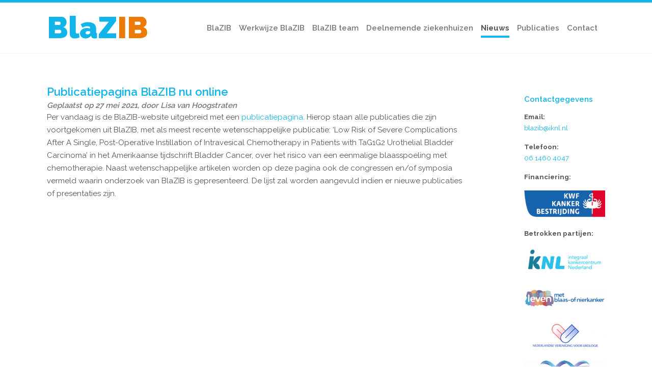

--- FILE ---
content_type: text/html; charset=UTF-8
request_url: https://www.blazib.nl/nieuws/publicatiepagina-blazib-nu-online/
body_size: 8223
content:
<!DOCTYPE html>
<!--[if IE 9]><html class="lt-ie10" lang="nl-NL" > <![endif]-->
<html class="no-js" lang="nl-NL" >
<head>
<meta charset="utf-8" />
<meta http-equiv="X-UA-Compatible" content="IE=edge">
<meta name="viewport" content="width=device-width, initial-scale=1.0" />
<title>Publicatiepagina BlaZIB nu online &#8211; BlaZIB</title>
<meta name='robots' content='max-image-preview:large' />
<link rel="alternate" type="application/rss+xml" title="BlaZIB &raquo; feed" href="https://www.blazib.nl/feed/" />
<link rel="alternate" title="oEmbed (JSON)" type="application/json+oembed" href="https://www.blazib.nl/wp-json/oembed/1.0/embed?url=https%3A%2F%2Fwww.blazib.nl%2Fnieuws%2Fpublicatiepagina-blazib-nu-online%2F" />
<link rel="alternate" title="oEmbed (XML)" type="text/xml+oembed" href="https://www.blazib.nl/wp-json/oembed/1.0/embed?url=https%3A%2F%2Fwww.blazib.nl%2Fnieuws%2Fpublicatiepagina-blazib-nu-online%2F&#038;format=xml" />
<style id='wp-img-auto-sizes-contain-inline-css' type='text/css'>
img:is([sizes=auto i],[sizes^="auto," i]){contain-intrinsic-size:3000px 1500px}
/*# sourceURL=wp-img-auto-sizes-contain-inline-css */
</style>

<link rel='stylesheet' id='foundation-style-css' href='https://www.blazib.nl/wp-content/themes/cornerstone/css/foundation.min.css?ver=6.9' type='text/css' media='all' />
<link rel='stylesheet' id='motion-ui-style-css' href='https://www.blazib.nl/wp-content/themes/cornerstone/css/motion-ui.min.css?ver=6.9' type='text/css' media='all' />
<style id='wp-emoji-styles-inline-css' type='text/css'>

	img.wp-smiley, img.emoji {
		display: inline !important;
		border: none !important;
		box-shadow: none !important;
		height: 1em !important;
		width: 1em !important;
		margin: 0 0.07em !important;
		vertical-align: -0.1em !important;
		background: none !important;
		padding: 0 !important;
	}
/*# sourceURL=wp-emoji-styles-inline-css */
</style>
<link rel='stylesheet' id='wp-block-library-css' href='https://www.blazib.nl/wp-includes/css/dist/block-library/style.min.css?ver=6.9' type='text/css' media='all' />
<style id='global-styles-inline-css' type='text/css'>
:root{--wp--preset--aspect-ratio--square: 1;--wp--preset--aspect-ratio--4-3: 4/3;--wp--preset--aspect-ratio--3-4: 3/4;--wp--preset--aspect-ratio--3-2: 3/2;--wp--preset--aspect-ratio--2-3: 2/3;--wp--preset--aspect-ratio--16-9: 16/9;--wp--preset--aspect-ratio--9-16: 9/16;--wp--preset--color--black: #000000;--wp--preset--color--cyan-bluish-gray: #abb8c3;--wp--preset--color--white: #ffffff;--wp--preset--color--pale-pink: #f78da7;--wp--preset--color--vivid-red: #cf2e2e;--wp--preset--color--luminous-vivid-orange: #ff6900;--wp--preset--color--luminous-vivid-amber: #fcb900;--wp--preset--color--light-green-cyan: #7bdcb5;--wp--preset--color--vivid-green-cyan: #00d084;--wp--preset--color--pale-cyan-blue: #8ed1fc;--wp--preset--color--vivid-cyan-blue: #0693e3;--wp--preset--color--vivid-purple: #9b51e0;--wp--preset--gradient--vivid-cyan-blue-to-vivid-purple: linear-gradient(135deg,rgb(6,147,227) 0%,rgb(155,81,224) 100%);--wp--preset--gradient--light-green-cyan-to-vivid-green-cyan: linear-gradient(135deg,rgb(122,220,180) 0%,rgb(0,208,130) 100%);--wp--preset--gradient--luminous-vivid-amber-to-luminous-vivid-orange: linear-gradient(135deg,rgb(252,185,0) 0%,rgb(255,105,0) 100%);--wp--preset--gradient--luminous-vivid-orange-to-vivid-red: linear-gradient(135deg,rgb(255,105,0) 0%,rgb(207,46,46) 100%);--wp--preset--gradient--very-light-gray-to-cyan-bluish-gray: linear-gradient(135deg,rgb(238,238,238) 0%,rgb(169,184,195) 100%);--wp--preset--gradient--cool-to-warm-spectrum: linear-gradient(135deg,rgb(74,234,220) 0%,rgb(151,120,209) 20%,rgb(207,42,186) 40%,rgb(238,44,130) 60%,rgb(251,105,98) 80%,rgb(254,248,76) 100%);--wp--preset--gradient--blush-light-purple: linear-gradient(135deg,rgb(255,206,236) 0%,rgb(152,150,240) 100%);--wp--preset--gradient--blush-bordeaux: linear-gradient(135deg,rgb(254,205,165) 0%,rgb(254,45,45) 50%,rgb(107,0,62) 100%);--wp--preset--gradient--luminous-dusk: linear-gradient(135deg,rgb(255,203,112) 0%,rgb(199,81,192) 50%,rgb(65,88,208) 100%);--wp--preset--gradient--pale-ocean: linear-gradient(135deg,rgb(255,245,203) 0%,rgb(182,227,212) 50%,rgb(51,167,181) 100%);--wp--preset--gradient--electric-grass: linear-gradient(135deg,rgb(202,248,128) 0%,rgb(113,206,126) 100%);--wp--preset--gradient--midnight: linear-gradient(135deg,rgb(2,3,129) 0%,rgb(40,116,252) 100%);--wp--preset--font-size--small: 13px;--wp--preset--font-size--medium: 20px;--wp--preset--font-size--large: 36px;--wp--preset--font-size--x-large: 42px;--wp--preset--spacing--20: 0.44rem;--wp--preset--spacing--30: 0.67rem;--wp--preset--spacing--40: 1rem;--wp--preset--spacing--50: 1.5rem;--wp--preset--spacing--60: 2.25rem;--wp--preset--spacing--70: 3.38rem;--wp--preset--spacing--80: 5.06rem;--wp--preset--shadow--natural: 6px 6px 9px rgba(0, 0, 0, 0.2);--wp--preset--shadow--deep: 12px 12px 50px rgba(0, 0, 0, 0.4);--wp--preset--shadow--sharp: 6px 6px 0px rgba(0, 0, 0, 0.2);--wp--preset--shadow--outlined: 6px 6px 0px -3px rgb(255, 255, 255), 6px 6px rgb(0, 0, 0);--wp--preset--shadow--crisp: 6px 6px 0px rgb(0, 0, 0);}:where(.is-layout-flex){gap: 0.5em;}:where(.is-layout-grid){gap: 0.5em;}body .is-layout-flex{display: flex;}.is-layout-flex{flex-wrap: wrap;align-items: center;}.is-layout-flex > :is(*, div){margin: 0;}body .is-layout-grid{display: grid;}.is-layout-grid > :is(*, div){margin: 0;}:where(.wp-block-columns.is-layout-flex){gap: 2em;}:where(.wp-block-columns.is-layout-grid){gap: 2em;}:where(.wp-block-post-template.is-layout-flex){gap: 1.25em;}:where(.wp-block-post-template.is-layout-grid){gap: 1.25em;}.has-black-color{color: var(--wp--preset--color--black) !important;}.has-cyan-bluish-gray-color{color: var(--wp--preset--color--cyan-bluish-gray) !important;}.has-white-color{color: var(--wp--preset--color--white) !important;}.has-pale-pink-color{color: var(--wp--preset--color--pale-pink) !important;}.has-vivid-red-color{color: var(--wp--preset--color--vivid-red) !important;}.has-luminous-vivid-orange-color{color: var(--wp--preset--color--luminous-vivid-orange) !important;}.has-luminous-vivid-amber-color{color: var(--wp--preset--color--luminous-vivid-amber) !important;}.has-light-green-cyan-color{color: var(--wp--preset--color--light-green-cyan) !important;}.has-vivid-green-cyan-color{color: var(--wp--preset--color--vivid-green-cyan) !important;}.has-pale-cyan-blue-color{color: var(--wp--preset--color--pale-cyan-blue) !important;}.has-vivid-cyan-blue-color{color: var(--wp--preset--color--vivid-cyan-blue) !important;}.has-vivid-purple-color{color: var(--wp--preset--color--vivid-purple) !important;}.has-black-background-color{background-color: var(--wp--preset--color--black) !important;}.has-cyan-bluish-gray-background-color{background-color: var(--wp--preset--color--cyan-bluish-gray) !important;}.has-white-background-color{background-color: var(--wp--preset--color--white) !important;}.has-pale-pink-background-color{background-color: var(--wp--preset--color--pale-pink) !important;}.has-vivid-red-background-color{background-color: var(--wp--preset--color--vivid-red) !important;}.has-luminous-vivid-orange-background-color{background-color: var(--wp--preset--color--luminous-vivid-orange) !important;}.has-luminous-vivid-amber-background-color{background-color: var(--wp--preset--color--luminous-vivid-amber) !important;}.has-light-green-cyan-background-color{background-color: var(--wp--preset--color--light-green-cyan) !important;}.has-vivid-green-cyan-background-color{background-color: var(--wp--preset--color--vivid-green-cyan) !important;}.has-pale-cyan-blue-background-color{background-color: var(--wp--preset--color--pale-cyan-blue) !important;}.has-vivid-cyan-blue-background-color{background-color: var(--wp--preset--color--vivid-cyan-blue) !important;}.has-vivid-purple-background-color{background-color: var(--wp--preset--color--vivid-purple) !important;}.has-black-border-color{border-color: var(--wp--preset--color--black) !important;}.has-cyan-bluish-gray-border-color{border-color: var(--wp--preset--color--cyan-bluish-gray) !important;}.has-white-border-color{border-color: var(--wp--preset--color--white) !important;}.has-pale-pink-border-color{border-color: var(--wp--preset--color--pale-pink) !important;}.has-vivid-red-border-color{border-color: var(--wp--preset--color--vivid-red) !important;}.has-luminous-vivid-orange-border-color{border-color: var(--wp--preset--color--luminous-vivid-orange) !important;}.has-luminous-vivid-amber-border-color{border-color: var(--wp--preset--color--luminous-vivid-amber) !important;}.has-light-green-cyan-border-color{border-color: var(--wp--preset--color--light-green-cyan) !important;}.has-vivid-green-cyan-border-color{border-color: var(--wp--preset--color--vivid-green-cyan) !important;}.has-pale-cyan-blue-border-color{border-color: var(--wp--preset--color--pale-cyan-blue) !important;}.has-vivid-cyan-blue-border-color{border-color: var(--wp--preset--color--vivid-cyan-blue) !important;}.has-vivid-purple-border-color{border-color: var(--wp--preset--color--vivid-purple) !important;}.has-vivid-cyan-blue-to-vivid-purple-gradient-background{background: var(--wp--preset--gradient--vivid-cyan-blue-to-vivid-purple) !important;}.has-light-green-cyan-to-vivid-green-cyan-gradient-background{background: var(--wp--preset--gradient--light-green-cyan-to-vivid-green-cyan) !important;}.has-luminous-vivid-amber-to-luminous-vivid-orange-gradient-background{background: var(--wp--preset--gradient--luminous-vivid-amber-to-luminous-vivid-orange) !important;}.has-luminous-vivid-orange-to-vivid-red-gradient-background{background: var(--wp--preset--gradient--luminous-vivid-orange-to-vivid-red) !important;}.has-very-light-gray-to-cyan-bluish-gray-gradient-background{background: var(--wp--preset--gradient--very-light-gray-to-cyan-bluish-gray) !important;}.has-cool-to-warm-spectrum-gradient-background{background: var(--wp--preset--gradient--cool-to-warm-spectrum) !important;}.has-blush-light-purple-gradient-background{background: var(--wp--preset--gradient--blush-light-purple) !important;}.has-blush-bordeaux-gradient-background{background: var(--wp--preset--gradient--blush-bordeaux) !important;}.has-luminous-dusk-gradient-background{background: var(--wp--preset--gradient--luminous-dusk) !important;}.has-pale-ocean-gradient-background{background: var(--wp--preset--gradient--pale-ocean) !important;}.has-electric-grass-gradient-background{background: var(--wp--preset--gradient--electric-grass) !important;}.has-midnight-gradient-background{background: var(--wp--preset--gradient--midnight) !important;}.has-small-font-size{font-size: var(--wp--preset--font-size--small) !important;}.has-medium-font-size{font-size: var(--wp--preset--font-size--medium) !important;}.has-large-font-size{font-size: var(--wp--preset--font-size--large) !important;}.has-x-large-font-size{font-size: var(--wp--preset--font-size--x-large) !important;}
/*# sourceURL=global-styles-inline-css */
</style>

<style id='classic-theme-styles-inline-css' type='text/css'>
/*! This file is auto-generated */
.wp-block-button__link{color:#fff;background-color:#32373c;border-radius:9999px;box-shadow:none;text-decoration:none;padding:calc(.667em + 2px) calc(1.333em + 2px);font-size:1.125em}.wp-block-file__button{background:#32373c;color:#fff;text-decoration:none}
/*# sourceURL=/wp-includes/css/classic-themes.min.css */
</style>
<link rel='stylesheet' id='blazib-css' href='https://www.blazib.nl/wp-content/uploads/wp-less/blazib/style-bc9832c042.css' type='text/css' media='all' />
<link rel='stylesheet' id='theme-style-css' href='https://www.blazib.nl/wp-content/themes/blazib/style.css?ver=6.9' type='text/css' media='all' />
<link rel='stylesheet' id='Raleway-css' href='https://fonts.googleapis.com/css?family=Raleway%3A400%2C600%2C700%2C900&#038;ver=6.9' type='text/css' media='all' />
<script type="text/javascript" src="https://www.blazib.nl/wp-includes/js/jquery/jquery.min.js?ver=3.7.1" id="jquery-core-js"></script>
<script type="text/javascript" src="https://www.blazib.nl/wp-includes/js/jquery/jquery-migrate.min.js?ver=3.4.1" id="jquery-migrate-js"></script>
<script type="text/javascript" src="https://www.blazib.nl/wp-content/themes/blazib/js/custom.js?ver=6.9" id="custom-js"></script>
<link rel="https://api.w.org/" href="https://www.blazib.nl/wp-json/" /><link rel="alternate" title="JSON" type="application/json" href="https://www.blazib.nl/wp-json/wp/v2/posts/465" /><link rel="EditURI" type="application/rsd+xml" title="RSD" href="https://www.blazib.nl/xmlrpc.php?rsd" />

<link rel="canonical" href="https://www.blazib.nl/nieuws/publicatiepagina-blazib-nu-online/" />
<link rel='shortlink' href='https://www.blazib.nl/?p=465' />

<link rel="apple-touch-icon" sizes="57x57" href="https://www.blazib.nl/wp-content/themes/blazib/img/fav/apple-icon-57x57.png">
<link rel="apple-touch-icon" sizes="60x60" href="https://www.blazib.nl/wp-content/themes/blazib/img/fav/apple-icon-60x60.png">
<link rel="apple-touch-icon" sizes="72x72" href="https://www.blazib.nl/wp-content/themes/blazib/img/fav/apple-icon-72x72.png">
<link rel="apple-touch-icon" sizes="76x76" href="https://www.blazib.nl/wp-content/themes/blazib/img/fav/apple-icon-76x76.png">
<link rel="apple-touch-icon" sizes="114x114" href="https://www.blazib.nl/wp-content/themes/blazib/img/fav/apple-icon-114x114.png">
<link rel="apple-touch-icon" sizes="120x120" href="https://www.blazib.nl/wp-content/themes/blazib/img/fav/apple-icon-120x120.png">
<link rel="apple-touch-icon" sizes="144x144" href="https://www.blazib.nl/wp-content/themes/blazib/img/fav/apple-icon-144x144.png">
<link rel="apple-touch-icon" sizes="152x152" href="https://www.blazib.nl/wp-content/themes/blazib/img/fav/apple-icon-152x152.png">
<link rel="apple-touch-icon" sizes="180x180" href="https://www.blazib.nl/wp-content/themes/blazib/img/fav/apple-icon-180x180.png">
<link rel="icon" type="image/png" sizes="192x192"  href="https://www.blazib.nl/wp-content/themes/blazib/img/fav/android-icon-192x192.png">
<link rel="icon" type="image/png" sizes="32x32" href="https://www.blazib.nl/wp-content/themes/blazib/img/fav/favicon-32x32.png">
<link rel="icon" type="image/png" sizes="96x96" href="https://www.blazib.nl/wp-content/themes/blazib/img/fav/favicon-96x96.png">
<link rel="icon" type="image/png" sizes="16x16" href="https://www.blazib.nl/wp-content/themes/blazib/img/fav/favicon-16x16.png">
<link rel="manifest" href="https://www.blazib.nl/wp-content/themes/blazib/img/fav/manifest.json">
<meta name="msapplication-TileColor" content="#ffffff">
<meta name="msapplication-TileImage" content="https://www.blazib.nl/wp-content/themes/blazib/img/fav/ms-icon-144x144.png">
<meta name="theme-color" content="#ffffff">

</head>

<body class="wp-singular post-template-default single single-post postid-465 single-format-standard wp-theme-cornerstone wp-child-theme-blazib">

<!--
<div class="grid-container">
	<div class="grid-x grid-padding-x">
		<div class="cell small-3">1</div>
		<div class="cell small-9">2</div>
	</div>
</div>
-->

	<div class="off-canvas position-left" id="offCanvasLeft" data-off-canvas>
		<ul class="vertical menu" data-accordion-menu><li id="menu-item-6" class="menu-item menu-item-type-post_type menu-item-object-page menu-item-home menu-item-6"><a href="https://www.blazib.nl/">BlaZIB</a></li>
<li id="menu-item-20" class="menu-item menu-item-type-post_type menu-item-object-page menu-item-20"><a href="https://www.blazib.nl/werkwijze-blazib/">Werkwijze BlaZIB</a></li>
<li id="menu-item-19" class="menu-item menu-item-type-post_type menu-item-object-page menu-item-19"><a href="https://www.blazib.nl/blazib-team/">BlaZIB team</a></li>
<li id="menu-item-18" class="menu-item menu-item-type-post_type menu-item-object-page menu-item-18"><a href="https://www.blazib.nl/deelnemende-ziekenhuizen/">Deelnemende ziekenhuizen</a></li>
<li id="menu-item-21" class="menu-item menu-item-type-taxonomy menu-item-object-category current-post-ancestor current-menu-parent current-post-parent menu-item-21"><a href="https://www.blazib.nl/./nieuws/">Nieuws</a></li>
<li id="menu-item-464" class="menu-item menu-item-type-post_type menu-item-object-page menu-item-464"><a href="https://www.blazib.nl/publicaties/">Publicaties</a></li>
<li id="menu-item-17" class="menu-item menu-item-type-post_type menu-item-object-page menu-item-17"><a href="https://www.blazib.nl/contact/">Contact</a></li>
</ul></div>



<div class="off-canvas-content" data-off-canvas-content>


<div class="title-bar" data-responsive-toggle="widemenu" data-hide-for="medium">
	<div class="title-bar-left">
					<button class="menu-icon" type="button" data-open="offCanvasLeft"></button>
		
        <a class="logo" href="https://www.blazib.nl/" title="BlaZIB" rel="home" itemprop="url" tabindex="0">
	<span class="first">BlaZ</span><span class="second">IB</span>
</a>		
	</div>
	</div>

<div class="grid-x bluebar hide-for-small-only"></div>

<div class="grid-container hide-for-small-only header">
	<div class="grid-x grid-padding-x">
		<div class="cell medium-3">
			<div class="top-bar-left">
			    <a class="logo" href="https://www.blazib.nl/" title="BlaZIB" rel="home" itemprop="url" tabindex="0">
	<span class="first">BlaZ</span><span class="second">IB</span>
</a>			</div>
		</div>
		<div class="cell medium-9">
						<div id="widemenu" class="top-bar">
				<div class="top-bar-right">
					<ul class="dropdown menu" data-dropdown-menu><li class="menu-item menu-item-type-post_type menu-item-object-page menu-item-home menu-item-6"><a href="https://www.blazib.nl/">BlaZIB</a></li>
<li class="menu-item menu-item-type-post_type menu-item-object-page menu-item-20"><a href="https://www.blazib.nl/werkwijze-blazib/">Werkwijze BlaZIB</a></li>
<li class="menu-item menu-item-type-post_type menu-item-object-page menu-item-19"><a href="https://www.blazib.nl/blazib-team/">BlaZIB team</a></li>
<li class="menu-item menu-item-type-post_type menu-item-object-page menu-item-18"><a href="https://www.blazib.nl/deelnemende-ziekenhuizen/">Deelnemende ziekenhuizen</a></li>
<li class="menu-item menu-item-type-taxonomy menu-item-object-category current-post-ancestor current-menu-parent current-post-parent menu-item-21"><a href="https://www.blazib.nl/./nieuws/">Nieuws</a></li>
<li class="menu-item menu-item-type-post_type menu-item-object-page menu-item-464"><a href="https://www.blazib.nl/publicaties/">Publicaties</a></li>
<li class="menu-item menu-item-type-post_type menu-item-object-page menu-item-17"><a href="https://www.blazib.nl/contact/">Contact</a></li>
</ul>				</div>
			</div>
		</div>
	</div>
</div>


	<div class="grid-x second bluebar"></div>
	
	

<div class="grid-container">
	<div class="grid-x grid-padding-x">
		<div id="primary" class="auto cell site-content">
			<main id="content">

				
<article id="post-465" class="post-465 post type-post status-publish format-standard hentry category-nieuws wordpress-sticky">
	<header class="entry-header">
		<h1 class="entry-title">Publicatiepagina BlaZIB nu online</h1>			<div class="entry-meta-header">
				<span class="posted-on">Geplaatst op <time class="entry-date published" datetime="2021-05-27T12:21:39+02:00">27 mei 2021</time><time class="updated" datetime="2021-05-27T12:49:38+02:00">27 mei 2021</time>, </span> <span class="byline">door <span class="author vcard"><span class="fn">Lisa van Hoogstraten</span></span></span> 			</div>
			</header>

			<div class="entry-content">
			<p>Per vandaag is de BlaZIB-website uitgebreid met een <a href="https://www.blazib.nl/publicaties/">publicatiepagina</a>. Hierop staan alle publicaties die zijn voortgekomen uit BlaZIB, met als meest recente wetenschappelijke publicatie: &#8216;Low Risk of Severe Complications After A Single, Post-Operative Instillation of Intravesical Chemotherapy in Patients with TaG1G2 Urothelial Bladder Carcinoma&#8217; in het Amerikaanse tijdschrift Bladder Cancer, over het risico van een eenmalige blaasspoeling met chemotherapie. Naast wetenschappelijke artikelen worden op deze pagina ook de congressen en/of symposia vermeld waarin onderzoek van BlaZIB is gepresenteerd. De lijst zal worden aangevuld indien er nieuwe publicaties of presentaties zijn.</p>
		</div>
			
</article>

			</main>
		</div>

		

<aside id="sidebar" class="cell small-12 medium-2 medium-offset-1 end sidebar">
      
      
      <h4>Contactgegevens</h4>

      <div class="gegevens">
        <p><strong>Email:</strong><br>
        <a href="mailto:blazib@iknl.nl">blazib@iknl.nl</a></p>

        <p><strong>Telefoon:</strong><br>
        <a href="tel:0614604047">06 1460 4047</a></p>

        <p><strong>Financiering:</strong><br></p>
        
        <a href="http://www.kwf.nl/" target="_blank">
          <img src="https://www.blazib.nl/wp-content/themes/blazib/img/kwf-kankerbestrijding.jpg" alt="">
        </a>

        <p><strong>Betrokken partijen:</strong></p>
        
        <a href="http://www.iknl.nl/" target="_blank">
          <img src="https://www.blazib.nl/wp-content/themes/blazib/img/iknl.jpg" alt="">
        </a>  
        
        <a href="http://blaasofnierkanker.nl/leven-met-blaas-of-nierkanker/home/" target="_blank">
          <img src="https://www.blazib.nl/wp-content/themes/blazib/img/leven-met-blaas-of-nierkanker.jpg" alt="">
        </a>  
        
        <a href="https://www.nvu.nl/" target="_blank">
          <img src="https://www.blazib.nl/wp-content/themes/blazib/img/nvu.jpg" alt="">
        </a> 

        <a href="http://www.nvro.nl/" target="_blank">
          <img src="https://www.blazib.nl/wp-content/themes/blazib/img/nvro.jpg" alt="">
        </a> 
      </div>
</aside>
	</div>
</div>

	<div class="footer">
		<div class="grid-container">
			<div class="grid-x grid-padding-x">
				<div class="cell small-12 medium-12 text-center">
					© BlaZIB 2026 | Alle rechten voorbehouden | 
						<a href="https://www.flipmedia.nl" target="_blank">
							<svg class="logo-flipmedia" viewBox="0 0 26 23" version="1.1" xmlns="http://www.w3.org/2000/svg" xmlns:xlink="http://www.w3.org/1999/xlink">
							    <g id="Welcome" stroke="none" stroke-width="1" fill="none" fill-rule="evenodd">
							        <g id="Desktop-HD" transform="translate(-867.000000, -1684.000000)" fill-rule="nonzero">
							            <g id="flip" transform="translate(867.000000, 1684.000000)">
							                <path d="M18,5.5 C18,8.53757206 15.5370823,11 12.5001843,11 C9.46291766,11 7,8.53757206 7,5.5 C7,2.46279662 9.46291766,0 12.5001843,0 C15.5370823,0 18,2.46279662 18,5.5" id="Fill-1" fill="#888888"></path>
							                <path d="M26,9 C26,12.3134063 23.0898221,15 19.4998076,15 C15.9101779,15 13,12.3134063 13,9 C13,5.68623853 15.9101779,3 19.4998076,3 C23.0898221,3 26,5.68623853 26,9" id="Fill-3" fill="#888888"></path>
							                <path d="M24,15.5005325 C24,19.6422097 20.6426441,23 16.5,23 C12.3580659,23 9,19.6422097 9,15.5005325 C9,11.3574353 12.3580659,8 16.5,8 C20.6426441,8 24,11.3574353 24,15.5005325" id="Fill-5" fill="#888888"></path>
							                <path d="M20,13.5003516 C20,18.7464471 15.5221229,23 9.99944485,23 C4.47713688,23 0,18.7464471 0,13.5003516 C0,8.25320133 4.47713688,4 9.99944485,4 C15.5221229,4 20,8.25320133 20,13.5003516" id="Fill-7" fill="#888888"></path>
							                <path d="M18.8331461,9.13888726 C17.9845808,8.42095059 16.8168079,8 15.570918,8 C14.5137343,8 13.5551925,8.31138006 12.9801899,8.82691969 C12.8352905,8.94970918 12.6766057,9.1262558 12.5007659,9.34304682 C11.9248443,8.69179249 11.6044113,8.44738852 10.9329113,8.23089125 C10.4534872,8.08107632 9.95721434,8 9.42938834,8 C8.19850914,8 6.98325334,8.42095059 6.16746656,9.13888726 C5.35167977,9.8582927 5,10.7134128 5,11.9747958 L5,16.7929616 C5,17.6201751 5.46410702,18 6.40733177,18 L7.71877872,18 C8.47054018,18 8.99836618,17.5661242 8.99836618,16.9418953 C8.99836618,16.3993302 8.50178699,15.9108161 7.92617176,15.8970096 L7.63912999,15.8970096 L7.63912999,14.3636097 L9.1343817,14.3636097 C9.96640457,14.3636097 10.5257837,13.9429528 10.5257837,13.305505 C10.5257837,12.694495 9.9339324,12.2603255 9.1187583,12.2603255 L7.63912999,12.2603255 L7.63912999,11.785324 C7.63912999,10.6455555 8.27877055,10.0219141 9.39722251,10.0219141 C9.46461758,10.0219141 9.52986827,10.0245579 9.59450628,10.0289642 C9.61564383,10.0307267 9.63524967,10.0339581 9.65577453,10.0371894 C9.69866231,10.0413019 9.7409374,10.0451207 9.78198713,10.0515833 C9.80526907,10.0556959 9.82793832,10.0609835 9.85122026,10.0656836 C9.88828755,10.0739087 9.92474216,10.0791963 9.95966507,10.0888902 C9.98386603,10.095059 10.0056163,10.1029904 10.0292045,10.1097468 C10.061983,10.1194407 10.0956806,10.1279596 10.1272337,10.1402973 C10.149903,10.1479349 10.1713469,10.1576288 10.1940161,10.167029 C10.2240376,10.1784854 10.254059,10.1911169 10.2837741,10.2049233 C10.3046053,10.214911 10.3251302,10.2266612 10.3459614,10.2378239 C10.3738385,10.2519241 10.4029409,10.2669056 10.4283672,10.2824746 C10.4488921,10.2953998 10.4672725,10.3086188 10.4871847,10.3218377 C10.511692,10.339463 10.5380374,10.3559133 10.5613193,10.3735386 C10.5809252,10.3885201 10.5980803,10.4043828 10.6164607,10.4193643 C10.6446441,10.443746 10.6703768,10.4704776 10.6970285,10.4957406 C10.7169407,10.5207097 10.7503319,10.5574291 10.7975084,10.6044298 C11.03768,10.8946595 11.1730828,11.2800658 11.1730828,11.7444921 L11.1730828,15.9108161 L10.9007454,15.9108161 C10.3248239,15.9513542 9.8619422,16.3993302 9.8619422,16.9418953 C9.8619422,17.5793432 10.4047789,18 11.2202594,18 L13.7794343,18 C14.5624426,18 15.1061983,17.5793432 15.1061983,16.9418953 C15.1061983,16.3993302 14.6270806,15.9381352 14.0833248,15.9108161 L13.8112938,15.9108161 L13.8112938,11.7444921 C13.8112938,10.6869749 14.4827938,10.0219141 15.5865414,10.0219141 C16.7052997,10.0219141 17.3299295,10.6455555 17.3299295,11.785324 L17.3299295,15.8970096 L17.0578985,15.8970096 C16.4819769,15.9108161 15.9860104,16.3993302 15.9860104,16.9418953 C15.9860104,17.5661242 16.5141428,18 17.2493618,18 L18.5923619,18 C19.5680588,18 20,17.6201751 20,16.7929616 L20,11.9747958 C20,10.7134128 19.6320841,9.84477998 18.8331461,9.13888726" id="Fill-9" fill="#E9E9E9"></path>
							            </g>
							        </g>
							    </g>
							</svg>
						</a>
				</div>
			</div>
		</div>
	</div>
</div> <script type="speculationrules">
{"prefetch":[{"source":"document","where":{"and":[{"href_matches":"/*"},{"not":{"href_matches":["/wp-*.php","/wp-admin/*","/wp-content/uploads/*","/wp-content/*","/wp-content/plugins/*","/wp-content/themes/blazib/*","/wp-content/themes/cornerstone/*","/*\\?(.+)"]}},{"not":{"selector_matches":"a[rel~=\"nofollow\"]"}},{"not":{"selector_matches":".no-prefetch, .no-prefetch a"}}]},"eagerness":"conservative"}]}
</script>
<script type="text/javascript" src="https://www.blazib.nl/wp-content/themes/cornerstone/js/what-input.min.js?ver=6.9" id="what-input-script-js"></script>
<script type="text/javascript" src="https://www.blazib.nl/wp-content/themes/cornerstone/js/foundation.min.js?ver=6.9" id="foundation-script-js"></script>
<script type="text/javascript" id="foundation-script-js-after">
/* <![CDATA[ */
jQuery.noConflict(),jQuery(document).foundation()
jQuery(function($) {$('iframe[src*="youtube.com"], iframe[src*="vimeo.com"], iframe[src*="facebook.com"]').each(function() {if ( $(this).innerWidth() / $(this).innerHeight() > 1.5 ) {$(this).wrap('<div class="responsive-embed widescreen"/>');} else {$(this).wrap('<div class="responsive-embed"/>');}});});
//# sourceURL=foundation-script-js-after
/* ]]> */
</script>
<script id="wp-emoji-settings" type="application/json">
{"baseUrl":"https://s.w.org/images/core/emoji/17.0.2/72x72/","ext":".png","svgUrl":"https://s.w.org/images/core/emoji/17.0.2/svg/","svgExt":".svg","source":{"concatemoji":"https://www.blazib.nl/wp-includes/js/wp-emoji-release.min.js?ver=6.9"}}
</script>
<script type="module">
/* <![CDATA[ */
/*! This file is auto-generated */
const a=JSON.parse(document.getElementById("wp-emoji-settings").textContent),o=(window._wpemojiSettings=a,"wpEmojiSettingsSupports"),s=["flag","emoji"];function i(e){try{var t={supportTests:e,timestamp:(new Date).valueOf()};sessionStorage.setItem(o,JSON.stringify(t))}catch(e){}}function c(e,t,n){e.clearRect(0,0,e.canvas.width,e.canvas.height),e.fillText(t,0,0);t=new Uint32Array(e.getImageData(0,0,e.canvas.width,e.canvas.height).data);e.clearRect(0,0,e.canvas.width,e.canvas.height),e.fillText(n,0,0);const a=new Uint32Array(e.getImageData(0,0,e.canvas.width,e.canvas.height).data);return t.every((e,t)=>e===a[t])}function p(e,t){e.clearRect(0,0,e.canvas.width,e.canvas.height),e.fillText(t,0,0);var n=e.getImageData(16,16,1,1);for(let e=0;e<n.data.length;e++)if(0!==n.data[e])return!1;return!0}function u(e,t,n,a){switch(t){case"flag":return n(e,"\ud83c\udff3\ufe0f\u200d\u26a7\ufe0f","\ud83c\udff3\ufe0f\u200b\u26a7\ufe0f")?!1:!n(e,"\ud83c\udde8\ud83c\uddf6","\ud83c\udde8\u200b\ud83c\uddf6")&&!n(e,"\ud83c\udff4\udb40\udc67\udb40\udc62\udb40\udc65\udb40\udc6e\udb40\udc67\udb40\udc7f","\ud83c\udff4\u200b\udb40\udc67\u200b\udb40\udc62\u200b\udb40\udc65\u200b\udb40\udc6e\u200b\udb40\udc67\u200b\udb40\udc7f");case"emoji":return!a(e,"\ud83e\u1fac8")}return!1}function f(e,t,n,a){let r;const o=(r="undefined"!=typeof WorkerGlobalScope&&self instanceof WorkerGlobalScope?new OffscreenCanvas(300,150):document.createElement("canvas")).getContext("2d",{willReadFrequently:!0}),s=(o.textBaseline="top",o.font="600 32px Arial",{});return e.forEach(e=>{s[e]=t(o,e,n,a)}),s}function r(e){var t=document.createElement("script");t.src=e,t.defer=!0,document.head.appendChild(t)}a.supports={everything:!0,everythingExceptFlag:!0},new Promise(t=>{let n=function(){try{var e=JSON.parse(sessionStorage.getItem(o));if("object"==typeof e&&"number"==typeof e.timestamp&&(new Date).valueOf()<e.timestamp+604800&&"object"==typeof e.supportTests)return e.supportTests}catch(e){}return null}();if(!n){if("undefined"!=typeof Worker&&"undefined"!=typeof OffscreenCanvas&&"undefined"!=typeof URL&&URL.createObjectURL&&"undefined"!=typeof Blob)try{var e="postMessage("+f.toString()+"("+[JSON.stringify(s),u.toString(),c.toString(),p.toString()].join(",")+"));",a=new Blob([e],{type:"text/javascript"});const r=new Worker(URL.createObjectURL(a),{name:"wpTestEmojiSupports"});return void(r.onmessage=e=>{i(n=e.data),r.terminate(),t(n)})}catch(e){}i(n=f(s,u,c,p))}t(n)}).then(e=>{for(const n in e)a.supports[n]=e[n],a.supports.everything=a.supports.everything&&a.supports[n],"flag"!==n&&(a.supports.everythingExceptFlag=a.supports.everythingExceptFlag&&a.supports[n]);var t;a.supports.everythingExceptFlag=a.supports.everythingExceptFlag&&!a.supports.flag,a.supports.everything||((t=a.source||{}).concatemoji?r(t.concatemoji):t.wpemoji&&t.twemoji&&(r(t.twemoji),r(t.wpemoji)))});
//# sourceURL=https://www.blazib.nl/wp-includes/js/wp-emoji-loader.min.js
/* ]]> */
</script>
</body>
</html>

<!-- Page cached by LiteSpeed Cache 7.7 on 2026-01-24 16:56:25 -->

--- FILE ---
content_type: text/css
request_url: https://www.blazib.nl/wp-content/uploads/wp-less/blazib/style-bc9832c042.css
body_size: 2013
content:
@import url(https://www.blazib.nl/wp-content/themes/blazib/../cornerstone/style.css);
html,
body {
  font-family: 'Raleway', sans-serif;
  background: #ffffff;
}
.alignleft {
  display: inline;
  float: left;
  margin-right: 1.625em;
}
.alignright {
  display: inline;
  float: right;
  margin-left: 1.625em;
  clear: both;
}
.aligncenter {
  clear: both;
  display: block;
  margin-left: auto;
  margin-right: auto;
}
.textaligncenter {
  text-align: center;
}
a,
a:link,
a:visited {
  transition-duration: .2s;
  color: #000000;
}
a:hover,
a:active {
  transition-duration: .2s;
  color: #767676;
  text-decoration: underline;
}
* {
  outline: none;
}
h1,
h2,
h3,
h4,
h5,
h6 {
  margin: 0;
  font-weight: 400;
  font-family: 'Raleway', sans-serif;
  color: #767676;
}
p {
  color: #767676;
  line-height: 1.7;
  font-size: 1rem;
}
button,
.button {
  font-size: 1rem;
  transition-duration: .5s;
  background: #ec7a08;
  -webkit-border-radius: .5rem;
  -moz-border-radius: .5rem;
  border-radius: .5rem;
  padding: .5rem .75rem .25rem .75rem;
  line-height: 1.3;
  font-family: 'Raleway', sans-serif;
  color: #ffffff !important;
  text-transform: uppercase;
}
button:hover,
button:focus,
.button:hover,
.button:focus {
  background: #11b5e9;
  transition-duration: .5s;
  color: #ffffff;
}
button.disabled:hover,
button.disabled:focus,
button[disabled]:hover,
button[disabled]:focus,
.button.disabled:hover,
.button.disabled:focus,
.button[disabled]:hover,
.button[disabled]:focus {
  background-color: #11b5e9;
  color: #ffffff;
  transition-duration: .5s;
  border: none;
}
table tbody tr:nth-child(2n) {
  background: #f4f4f4;
}
table {
  margin-top: 1rem;
}
table tbody tr td {
  color: #555;
  font-size: .875rem;
}
::-webkit-input-placeholder {
  color: #717171 !important;
}
:-moz-placeholder {
  /* Firefox 18- */
  color: #717171 !important;
}
::-moz-placeholder {
  /* Firefox 19+ */
  color: #717171 !important;
}
label.gfield_label {
  font-weight: 500;
}
label.gfield_label + div.ginput_container {
  margin-top: 0 !important;
}
/* We use this media query to add styles to any device that supports media queries */
/* Used to alter styles for screens at least 300px wide. */
@media only screen and (min-width: 300px) {
  .bluebar {
    border-top: 0.325rem solid #11b5e9;
  }
  .bluebar.second {
    margin-top: .325rem;
    border-top: 0.125rem solid #f4f4f4;
  }
  .header {
    margin-top: .25rem;
  }
  .header .logo {
    font-size: 4rem;
    font-weight: 900;
  }
  .header .logo .first {
    color: #11b5e9;
  }
  .header .logo .second {
    color: #ec7a08;
  }
  .header .logo:hover {
    text-decoration: none;
  }
  .header .top-bar-left .logo {
    position: relative;
  }
  .header .top-bar-left .logo a {
    padding: 0;
    position: absolute;
    z-index: 1;
    top: 1rem;
  }
  .header .top-bar {
    background: #ffffff;
  }
  .header .top-bar .top-bar-right ul {
    background: #ffffff;
    margin-top: 2.125rem;
  }
  .header .top-bar .top-bar-right ul li a {
    color: #767676;
    font-family: 'Raleway', sans-serif;
    font-size: 1rem;
    font-weight: 600;
    transition-duration: 0s;
    border-bottom: 0.25rem solid #ffffff;
    padding: 0;
    margin-left: .5rem;
    margin-right: .5rem;
    padding-top: 0rem;
    padding-bottom: .5rem;
  }
  .header .top-bar .top-bar-right ul li a:hover {
    background: none;
    color: #555;
    text-decoration: none;
    transition-duration: 0s;
  }
  .header .top-bar .top-bar-right ul li.active a,
  .header .top-bar .top-bar-right ul li.current-menu-parent a {
    font-weight: 700;
    background: none;
    color: #555;
    border-bottom: 0.25rem solid #11b5e9;
    transition-duration: 0s;
  }
  .title-bar {
    background: #ffffff;
  }
  .title-bar .title-bar-left a.logo {
    font-size: 1.5rem;
    font-weight: 900;
    position: relative;
    top: .25rem;
  }
  .title-bar .title-bar-left a.logo .first {
    color: #11b5e9;
  }
  .title-bar .title-bar-left a.logo .second {
    color: #ec7a08;
  }
  .title-bar .title-bar-left a.logo:hover {
    text-decoration: none !important;
  }
  .title-bar .title-bar-left .menu-icon {
    width: 25px;
    height: 18px;
    background: #ec7a08;
    -webkit-box-shadow: 0 6px 0 #ffffff, 0 12px 0 #ffffff;
    box-shadow: 0 6px 0 #ffffff, 0 12px 0 #ffffff;
  }
  .title-bar .title-bar-left .menu-icon:hover {
    background: #767676;
  }
  .title-bar .title-bar-left .menu-icon:after {
    background: #ffffff;
    content: "";
    -webkit-box-shadow: 0 6px 0 #ffffff, 0 12px 0 #ffffff;
    box-shadow: 0 6px 0 #ffffff, 0 12px 0 #ffffff;
  }
  .title-bar .title-bar-left .menu-icon:before {
    content: "";
  }
  #offCanvasLeft {
    background: #f4f4f4;
    box-shadow: none !important;
  }
  #offCanvasLeft ul.vertical.menu {
    background: #f4f4f4;
  }
  #offCanvasLeft ul.vertical.menu li a:hover {
    text-decoration: none;
  }
  #offCanvasLeft ul.vertical.menu li.active a {
    background: #11b5e9;
  }
  .blue50 {
    background: #11b5e9;
    /* W3C */
    margin-top: .325rem;
    width: 100%;
  }
  .blue50 .first {
    background: #11b5e9;
  }
  .blue50 .first .orbit-wrapper {
    padding-top: 2rem;
    padding-bottom: 2rem;
    position: relative;
  }
  .blue50 .first .orbit-wrapper .orbit-container {
    min-height: 15rem;
  }
  .blue50 .first .orbit-wrapper .orbit-container .orbit-slide .quote {
    color: #ffffff;
    font-weight: 600;
    font-size: 1rem;
    line-height: 1.3;
  }
  .blue50 .first .orbit-wrapper .orbit-container .orbit-slide .auteur {
    color: #ffffff;
    line-height: 1.3;
  }
  .blue50 .first .orbit-wrapper .orbit-bullets {
    text-align: left;
  }
  .blue50 .first .orbit-wrapper .orbit-bullets button {
    text-decoration: none;
    margin: 0;
    width: .75rem;
    height: .75rem;
    padding: 0;
    background: #ffffff;
    border: 0.125rem solid #ffffff;
  }
  .blue50 .first .orbit-wrapper .orbit-bullets button.is-active {
    background: #11b5e9;
  }
  .blue50 .first .orbit-wrapper .orbit-previous,
  .blue50 .first .orbit-wrapper .orbit-next {
    top: auto;
    background: transparent;
    bottom: .5rem;
    padding: 0;
    cursor: pointer;
    font-size: 2rem;
    font-weight: 600;
    transition-duration: .2s;
  }
  .blue50 .first .orbit-wrapper .orbit-previous:hover {
    left: -0.125rem;
    transition-duration: .2s;
  }
  .blue50 .first .orbit-wrapper .orbit-next {
    left: 1.25rem;
    right: auto;
  }
  .blue50 .first .orbit-wrapper .orbit-next:hover {
    left: 1.375rem;
    transition-duration: .2s;
  }
  .blue50 .second {
    background: url('https://www.blazib.nl/wp-content/themes/blazib/img/slidebg.svg');
    background-size: cover;
    min-height: 12rem;
  }
  .vragenlijst {
    background: #f4f4f4;
    padding-top: 1.5rem;
    padding-bottom: 1.5rem;
  }
  .vragenlijst .button {
    margin: 0;
    font-size: 1rem;
    text-transform: uppercase;
    font-weight: 600;
    padding: .5rem 2rem .75rem 2rem;
    transition-duration: .2s;
  }
  .vragenlijst .button:after {
    content: " >";
    font-size: 1.5rem;
    position: relative;
    top: -.0625rem;
    left: .75rem;
  }
  .vragenlijst .button:hover:after {
    left: 1rem;
    transition-duration: .2s;
  }
  #primary {
    padding-top: 0rem;
    padding-bottom: 3rem;
  }
  #primary h1.entry-title {
    font-size: 1.5rem;
    color: #11b5e9;
    font-weight: 600;
  }
  #primary h2.entry-title {
    font-size: 1.25rem;
  }
  #primary h2.entry-title a {
    color: #11b5e9;
    font-weight: 600;
  }
  #primary .entry-content h2 {
    font-size: 1rem;
    font-weight: 600;
    color: #11b5e9;
    line-height: 1.6875rem;
  }
  #primary .entry-content p {
    color: #555;
    line-height: 1.6875rem;
  }
  #primary .entry-content ul li {
    color: #555;
  }
  #primary .entry-content a {
    color: #11b5e9;
  }
  #primary #content .archive-description {
    margin-bottom: 2rem;
  }
  #primary #content .entry-content p:last-child {
    margin-bottom: 0;
  }
  #primary #content .readmore-link {
    color: #11b5e9;
    font-size: .9375rem;
    font-weight: 600;
  }
  #primary #content hr {
    border-bottom: 1px solid #f4f4f4;
  }
  #primary #content hr:last-child {
    display: none;
  }
  #primary #content .no-posts {
    font-style: italic;
    font-weight: 600;
  }
  #primary #content .button {
    margin-top: 1rem;
  }
  #primary .entry-meta-header {
    color: #767676;
    font-style: italic;
    font-weight: 600;
  }
  #primary .button {
    width: 100%;
    font-size: 1rem;
    text-transform: uppercase;
    font-weight: 600;
    padding: .125rem 2rem .325rem 2rem;
    transition-duration: .2s;
  }
  #primary .button:after {
    content: " >";
    font-size: 1.5rem;
    position: relative;
    top: -.0625rem;
    left: .75rem;
  }
  #primary .button:hover:after {
    left: 1rem;
    transition-duration: .2s;
  }
  #sidebar {
    padding-top: 0rem;
    margin-top: 0;
  }
  #sidebar h4 {
    font-size: 1rem;
    font-weight: 600;
    color: #11b5e9;
    line-height: 1.25rem;
    margin-bottom: 1rem;
  }
  #sidebar .gegevens p {
    font-size: .875rem;
  }
  #sidebar .gegevens p strong {
    color: #555;
    font-weight: 700;
  }
  #sidebar .gegevens p a {
    color: #11b5e9;
  }
  #sidebar .gegevens img {
    padding-bottom: 1.5rem;
    display: block;
  }
  #sidebar .gform_wrapper ul li.gfield {
    margin-top: 4px;
  }
  #sidebar .gform_wrapper ul.gform_fields li.gfield {
    padding-right: 0;
  }
  #sidebar .gform_wrapper input:not([type="radio"]):not([type="checkbox"]):not([type="submit"]):not([type="button"]):not([type="image"]):not([type="file"]) {
    margin-top: 0;
    margin-bottom: 0;
  }
  #sidebar .gform_wrapper .gform_footer {
    margin: 0;
    padding-top: 4px;
  }
  #sidebar .gform_wrapper .gform_footer input.button,
  #sidebar .gform_wrapper .gform_footer input[type="submit"],
  #sidebar .gform_wrapper .gform_page_footer input.button,
  #sidebar .gform_wrapper .gform_page_footer input[type="submit"] {
    width: 100%;
    margin-bottom: 2rem;
  }
  .footer {
    background: #f4f4f4;
    padding-top: .5rem;
    padding-bottom: .5rem;
    font-size: .75rem;
    color: #767676;
  }
  .footer .logo-flipmedia {
    width: 1.25rem;
    position: relative;
    top: .125rem;
  }
}
@media only screen and (min-width: 480px) {
  html {
    font-size: 12px;
  }
}
@media only screen and (min-width: 600px) {
  html {
    font-size: 13px;
  }
}
/* Used to alter styles for screens at least 768px wide. This is where the grid changes. */
@media only screen and (min-width: 768px) {
  html {
    font-size: 14px;
  }
  .blue50 {
    background: linear-gradient(to right, #11b5e9 0%, #11b5e9 50%, #000000 50%, #ffffff 50%, #ffffff 100%);
    /* W3C */
  }
  .blue50 .first .orbit-wrapper {
    padding-top: 3rem;
    padding-bottom: 3rem;
  }
  .blue50 .first .orbit-wrapper .orbit-container {
    min-height: 10rem;
  }
  .blue50 .first .orbit-wrapper .orbit-container .orbit-slide .quote {
    font-size: 1.25rem;
  }
  .vragenlijst .button {
    font-size: 1.25rem;
    padding: .5rem 4rem .75rem 4rem;
  }
  #primary {
    padding-top: 3rem;
  }
  #primary .button {
    font-size: 1.125rem;
    padding: .125rem 4rem .25rem 4rem;
  }
  #sidebar {
    padding-top: 4.375rem;
    margin-top: 1rem;
  }
  .footer {
    font-size: .875rem;
  }
}
/* Used to alter styles for screens at least 1024px wide. This is where the grid changes. */
@media only screen and (min-width: 1024px) {
  html {
    font-size: 14px;
  }
}
/* Used to alter styles for screens at least 1280px wide. */
@media only screen and (min-width: 1280px) {
  html {
    font-size: 15px;
  }
}
/* Used to alter styles for screens at least 1440px wide. */
@media only screen and (min-width: 1440px) {
  html {
    font-size: 16px;
  }
}
/* Used to alter styles for screens at least 1680px wide. */
@media only screen and (min-width: 1680px) {
  html {
    font-size: 17px;
  }
}
/* Used to alter styles for screens at least 1920px wide. */
@media only screen and (min-width: 1920px) {
  html {
    font-size: 18px;
  }
}
/* Apply styles to screens in landscape orientation */
/* Apply styles to screens in portrait orientation */
/* We also use Modernizr to add a .touch class to the body when applicable */
/* You can prepend this class to anything and it will style only for touch devices */
/* Used to alter styles for screens at least 768px wide. This is where the grid changes. */
/* Used to alter styles for screens at least 1280px wide. */
/* Used to alter styles for screens at least 1440px wide. */
/* Apply styles to screens in landscape orientation */
/* Apply styles to screens in portrait orientation */
@media only screen and (orientation: portrait) {
  .header .top-bar .top-bar-right ul {
    margin-top: 2.25rem;
  }
  .header .top-bar .top-bar-right ul li a {
    font-size: .875rem;
    margin-left: .325rem;
    margin-right: .325rem;
  }
}
/* We also use Modernizr to add a .touch class to the body when applicable */
/* You can prepend this class to anything and it will style only for touch devices */


--- FILE ---
content_type: text/css
request_url: https://www.blazib.nl/wp-content/themes/blazib/style.css?ver=6.9
body_size: 322
content:
/*
Theme Name: cornerstonechildtheme
Description: Child theme for the Cornerstone starter theme
Author: Stephen Mullen
Author URI: http: //www.thewirelessguy.co.uk
Template: cornerstone
Version: 1.0
*/

.alignleft {display: inline; float: left; margin-right: 1.625em;}
.alignright {display: inline; float: right; margin-left: 1.625em;}
.aligncenter {clear: both; display: block; margin-left: auto; margin-right: auto;}

.widget_nav_menu ul,.widget_recent_entries ul{list-style:none}

#content,.sidebar{margin-top: 1em;}

.entry-content ul,.widget_archive ul{
	margin-left:2em;
}

.screen-reader-text{
	left:-1000em;
	position: absolute;
}

/* Pagination */
.pagination li {
   display: inline-block; /* make page numbers visible on mobile devices */
}

/* Orbit Slider */
.orbit-container {
	background: transparent;
	height: auto !important; /* Change container height based on height of image */
}

.off-canvas-content{
	box-shadow: none;
}

/* We use this media query to add styles to any device that supports media queries */
@media only screen { }

/* Used to alter styles for screens at least 768px wide. This is where the grid changes. */
@media only screen and (min-width: 768px) {}

/* Used to alter styles for screens at least 1280px wide. */
@media only screen and (min-width: 1280px) {}

/* Used to alter styles for screens at least 1440px wide. */
@media only screen and (min-width: 1440px) {}

/* Apply styles to screens in landscape orientation */
@media only screen and (orientation: landscape) {}

/* Apply styles to screens in portrait orientation */
@media only screen and (orientation: portrait) {}

/* We also use Modernizr to add a .touch class to the body when applicable */
/* You can prepend this class to anything and it will style only for touch devices */
.touch .your-element {}

--- FILE ---
content_type: text/css
request_url: https://www.blazib.nl/wp-content/themes/cornerstone/style.css
body_size: 721
content:
/*
Theme Name: Cornerstone, for WordPress
Theme URI: https://www.thewirelessguy.co.uk
Description: A Responsive Starter Theme based on Zurb Foundation for Sites
Author: Stephen Mullen
Author URI: https://www.thewirelessguy.co.uk
Version: 5.1.2
License: GNU General Public License v2 or later
License URI: http://www.gnu.org/licenses/gpl-2.0.html
GitHub Theme URI: https://github.com/thewirelessguy/cornerstone
GitHub Branch: master
Text Domain: conerstone
*/

/**
 * WordPress Core
 */

.alignnone {
    margin: 5px 20px 20px 0;
}

.aligncenter,
div.aligncenter {
    display: block;
    margin: 5px auto 5px auto;
}

.alignright {
    float:right;
    margin: 5px 0 20px 20px;
}

.alignleft {
    float: left;
    margin: 5px 20px 20px 0;
}

a img.alignright {
    float: right;
    margin: 5px 0 20px 20px;
}

a img.alignnone {
    margin: 5px 20px 20px 0;
}

a img.alignleft {
    float: left;
    margin: 5px 20px 20px 0;
}

a img.aligncenter {
    display: block;
    margin-left: auto;
    margin-right: auto;
}

.wp-caption {
    background: #fff;
    border: 1px solid #f0f0f0;
    max-width: 96%; /* Image does not overflow the content area */
    padding: 5px 3px 10px;
    text-align: center;
}

.wp-caption.alignnone {
    margin: 5px 20px 20px 0;
}

.wp-caption.alignleft {
    margin: 5px 20px 20px 0;
}

.wp-caption.alignright {
    margin: 5px 0 20px 20px;
}

.wp-caption img {
    border: 0 none;
    height: auto;
    margin: 0;
    max-width: 98.5%;
    padding: 0;
    width: auto;
}

.wp-caption p.wp-caption-text {
    font-size: 11px;
    line-height: 17px;
    margin: 0;
    padding: 0 4px 5px;
}

/* Text meant only for screen readers. */
.screen-reader-text {
	clip: rect(1px, 1px, 1px, 1px);
	position: absolute !important;
        white-space: nowrap;
	height: 1px;
	width: 1px;
	overflow: hidden;
}

.screen-reader-text:focus {
	background-color: #f1f1f1;
	border-radius: 3px;
	box-shadow: 0 0 2px 2px rgba(0, 0, 0, 0.6);
	clip: auto !important;
	color: #21759b;
	display: block;
	font-size: 14px;
	font-size: 0.875rem;
	font-weight: bold;
	height: auto;
	left: 5px;
	line-height: normal;
	padding: 15px 23px 14px;
	text-decoration: none;
	top: 5px;
	width: auto;
	z-index: 100000; /* Above WP toolbar. */
}

.updated:not(.published) {display: none;}

/**
 * Main
 */

/* Pagination */
.pagination li {
   display: inline-block; /* make page numbers visible on mobile devices */
}

/* Orbit Slider */
.orbit-container {
	background: transparent;
	height: auto !important; /* Change container height based on height of image */
}

/* Menu */
.off-canvas-content{
	box-shadow: none;
}

.no-js .top-bar {
	display: none;
}

/* Widgets */
.widget_nav_menu ul, .widget_recent_entries ul, .widget_archive ul {
	list-style:none;
	margin-left: 0;
}

/* Small only */
@media screen and (max-width: 39.9375em) {}

/* Medium and up */
@media screen and (min-width: 40em) {}

/* Medium only */
@media screen and (min-width: 40em) and (max-width: 63.9375em) {}

/* Large and up */
@media screen and (min-width: 64em) {
	.no-js .top-bar {
		display: block;
	}

	.no-js .title-bar {
		display: none;
	}
}

/* Large only */
@media screen and (min-width: 64em) and (max-width: 74.9375em) {}

--- FILE ---
content_type: application/javascript
request_url: https://www.blazib.nl/wp-content/themes/cornerstone/js/what-input.min.js?ver=6.9
body_size: 776
content:
/**
 * what-input - A global utility for tracking the current input method (mouse, keyboard or touch).
 * @version v4.1.6
 * @link https://github.com/ten1seven/what-input
 * @license MIT
 */
!function(e,t){"object"==typeof exports&&"object"==typeof module?module.exports=t():"function"==typeof define&&define.amd?define("whatInput",[],t):"object"==typeof exports?exports.whatInput=t():e.whatInput=t()}(this,function(){return function(e){function t(o){if(n[o])return n[o].exports;var i=n[o]={exports:{},id:o,loaded:!1};return e[o].call(i.exports,i,i.exports,t),i.loaded=!0,i.exports}var n={};return t.m=e,t.c=n,t.p="",t(0)}([function(e,t){"use strict";e.exports=function(){var e="initial",t=null,n=document.documentElement,o=["input","select","textarea"],i=[],r=[16,17,18,91,93],u={keydown:"keyboard",mousedown:"mouse",mousemove:"mouse",MSPointerDown:"pointer",MSPointerMove:"pointer",pointerdown:"pointer",pointermove:"pointer",touchstart:"touch"},d=[],s=!1,a=!1,c={x:null,y:null},p={2:"touch",3:"touch",4:"mouse"},f=!1;try{var v=Object.defineProperty({},"passive",{get:function(){f=!0}});window.addEventListener("test",null,v)}catch(e){}var m=function(){window.PointerEvent?(n.addEventListener("pointerdown",w),n.addEventListener("pointermove",h)):window.MSPointerEvent?(n.addEventListener("MSPointerDown",w),n.addEventListener("MSPointerMove",h)):(n.addEventListener("mousedown",w),n.addEventListener("mousemove",h),"ontouchstart"in window&&(n.addEventListener("touchstart",y),n.addEventListener("touchend",y))),n.addEventListener(L(),h,!!f&&{passive:!0}),n.addEventListener("keydown",w)},w=function(n){if(!s){var i=n.which,d=u[n.type];if("pointer"===d&&(d=E(n)),e!==d||t!==d){var a=document.activeElement,c=!1;a&&a.nodeName&&-1===o.indexOf(a.nodeName.toLowerCase())&&(c=!0),("touch"===d||"mouse"===d||"keyboard"===d&&i&&c&&-1===r.indexOf(i))&&(e=t=d,l())}}},l=function(){n.setAttribute("data-whatinput",e),n.setAttribute("data-whatintent",e),-1===d.indexOf(e)&&(d.push(e),n.className+=" whatinput-types-"+e),x("input")},h=function(e){if(c.x!==e.screenX||c.y!==e.screenY?(a=!1,c.x=e.screenX,c.y=e.screenY):a=!0,!s&&!a){var o=u[e.type];"pointer"===o&&(o=E(e)),t!==o&&(t=o,n.setAttribute("data-whatintent",t),x("intent"))}},y=function(e){"touchstart"===e.type?(s=!1,w(e)):s=!0},x=function(e){for(var n=0,o=i.length;n<o;n++)i[n].type===e&&i[n].function.call(void 0,t)},E=function(e){return"number"==typeof e.pointerType?p[e.pointerType]:"pen"===e.pointerType?"touch":e.pointerType},L=function(){return"onwheel"in document.createElement("div")?"wheel":void 0!==document.onmousewheel?"mousewheel":"DOMMouseScroll"};return"addEventListener"in window&&Array.prototype.indexOf&&function(){u[L()]="mouse",m(),l()}(),{ask:function(n){return"loose"===n?t:e},types:function(){return d},ignoreKeys:function(e){r=e},onChange:function(e,t){i.push({function:e,type:t})}}}()}])});

--- FILE ---
content_type: application/javascript
request_url: https://www.blazib.nl/wp-content/themes/blazib/js/custom.js?ver=6.9
body_size: -310
content:
jQuery(document).ready(function($) {
	

});
